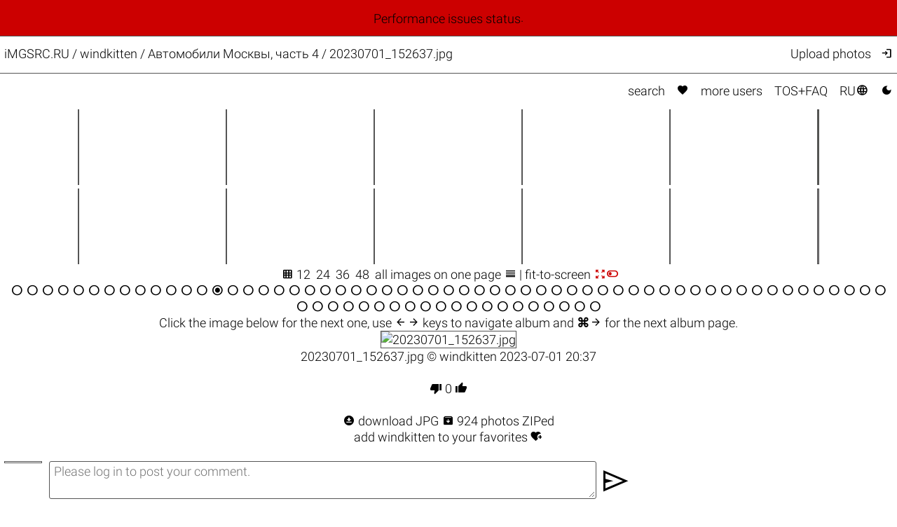

--- FILE ---
content_type: text/html; charset=UTF-8
request_url: https://imgsrc.ru/windkitten/76302678.html
body_size: 9612
content:
<!DOCTYPE html>
<html lang="en">
<head>
<meta charset="utf-8">
<meta name="format-detection" content="telephone=no">
<meta name="viewport" content="width=device-width, initial-scale=1">
<meta name="msapplication-config" content="/images/browserconfig.xml">
<meta name="wot-verification" content="a6fda0a4f034ac154113">
<meta name="description" content="Your free and unlimited host iMGSRC.RU (aka imgru) presents auto photo, Автомобили Москвы, часть 4 / 20230701_152637.jpg">
<link rel="stylesheet" href="/css/25113001.css">
<link rel="alternate" href="https://imgsrc.ru/windkitten/76302678.html?lang=en" hreflang="en">
<link rel="alternate" href="https://imgsrc.ru/windkitten/76302678.html?lang=ru" hreflang="ru">
<link rel="alternate" href="https://imgsrc.ru/windkitten/76302678.html" hreflang="x-default">
<link rel="icon" type="image/x-icon" href="/images/favicon.ico">
<link rel="icon" type="image/png" sizes="32x32" href="/images/favicon-32x32.png">
<link rel="icon" type="image/png" sizes="16x16" href="/images/favicon-16x16.png">
<link rel="apple-touch-icon" sizes="180x180" href="/images/apple-touch-icon.png">
<link rel="preload" href="https://fonts.gstatic.com/s/materialsymbolsoutlined/v271/kJEhBvYX7BgnkSrUwT8OhrdQw4oELdPIeeII9v6oFsLjBuVY.woff2" as="font" type="font/woff2" crossorigin>
<link rel="preconnect" href="//s4.cc.icdn.ru">
<link rel="canonical" href="https://imgsrc.ru/windkitten/76302678.html">
<link rel='preload' href='//b4.cc.icdn.ru/w/windkitten/8/imgsrc.ru_76302678VRQ.webp' as='image' type='image/webp'>
<script src='//cdnjs.cloudflare.com/ajax/libs/mousetrap/1.6.5/mousetrap.min.js'></script>
<title>Автомобили Москвы, часть 4 / 20230701_152637.jpg @iMGSRC.RU</title>
<style>
:root {color-scheme: light dark;}
</style>
</head>
<body onclick='document.getElementById("hamburger-menu").style.display="none";'>
<script> (function(m,e,t,r,i,k,a){m[i]=m[i]||function(){(m[i].a=m[i].a||[]).push(arguments)}; m[i].l=1*new Date(); for (var j = 0; j < document.scripts.length; j++) {if (document.scripts[j].src === r) { return; }} k=e.createElement(t),a=e.getElementsByTagName(t)[0],k.async=1,k.src=r,a.parentNode.insertBefore(k,a)}) (window, document, "script", "https://mc.yandex.ru/metrika/tag.js", "ym"); ym(25584239, "init", { clickmap:true, trackLinks:true, accurateTrackBounce:true }); </script> <noscript><div><img src="https://mc.yandex.ru/watch/25584239" style="position:absolute; left:-9999px;" alt="" /></div></noscript>
<div class='announce'><a class='announce' href='https://imgsrc-ru.livejournal.com/1518738.html'>Performance issues status</a>.</div>
<script>
function toggleMenu() {
  var x = document.getElementById("hamburger-menu");
  if (x.style.display === "none") {
    x.style.display = "block";
  } else {
    x.style.display = "none";
  }
}
</script>
<div class='mobile-only hamburger' onclick='toggleMenu();event.stopImmediatePropagation();return;' style='cursor: pointer;'><i style='padding:1.6vw 2.02vw;font-weight:bold'>&#xe5d2;</i><br>
<div id='hamburger-menu' class='mobile-only hamburger-menu' style='display:none' onclick='event.stopImmediatePropagation();return;'>
<a href='/main/search.php'>Search</a><br>
<a href='/main/search.php?love=true' rel='nofollow'>Favorites <i class="filled">&#xe87d;</i></a><br>
<a href='/main/users.php'>More&nbsp;users</a><br>
<a href='/main/about.php'>TOS+FAQ</a><br>
<br>
<a target='_top' href='/members/' rel='nofollow' onclick='event.stopImmediatePropagation();return;' title='upload photos'>Upload photos</a><br>
<a href='/members/' rel='nofollow' onclick='event.stopImmediatePropagation();return;' title='Log in'>Log in <i>&#xea77;</i></a><br>

<br><a href='/blog/item/268.html' target='_blank' class='tomato'>Disable ADs, upgrade to ELITE</a><br>
<br>
<a href='/windkitten/76302678.html?lang=ru' target='_top' style='padding-right:0px'>Переключиться на RU <i>&#xe894;</i></a><br>
<a href='#no' onclick='javascript:document.cookie="theme=dark;path=/;secure";document.location.reload()' title='Dark mode'>Dark mode <i class='filled'>&#xe51c;</i></a>
</div>
</div>
<div class='header'>
<div class='header-title'><a href='/' class='header-title'>iMGSRC.RU</a> / <a href='/windkitten'>windkitten</a> / <h1 class='he'>Автомобили Москвы, часть 4 / 20230701_152637.jpg</h1></div>
<div class='header-members desktop-only'><a target='_top' href='/members/' rel='nofollow' onclick='event.stopImmediatePropagation();return;' title='Upload photos'>Upload photos</a><a href='/main/login.php' onclick='event.stopImmediatePropagation();return;' title='Log in'><i>&#xea77;</i></a></div>
</div>
<div class='content'>
<div class='topmenu desktop-only'><a href='/main/search.php'>search</a> <a href='/main/search.php?love=true' rel='nofollow'><i class="filled">&#xe87d;</i></a> <a href='/main/users.php'>more&nbsp;users</a> <a href='/main/about.php'>TOS+FAQ</a> <a href='/windkitten/76302678.html?lang=ru' target='_top'>RU<i>&#xe894;</i></a> <a href='#no' onclick='javascript:document.cookie="theme=dark;path=/;secure";document.location.reload()' title='Dark mode'><i class='filled'>&#xe51c;</i></a></div><div style='text-align:center'>
<table>

<tr>
<td class='prev curt' onclick="top.location.href='#bp'"><a href='#bp' target='_top'><picture>
<source srcset='//s4.cc.icdn.ru/w/windkitten/8/76302678VQR.webp' type='image/webp'>
<source srcset='//s4.cc.icdn.ru/w/windkitten/8/76302678VQR.jpg' type='image/jpeg'>
<img src='/images/1.gif' alt='' class='prev curt' width='265' height='200' style='background-color:#6D6C60'>
</picture></a></td>
<td class='prev' onclick="top.location.href='/windkitten/76302682.html#bp'"><a href='/windkitten/76302682.html#bp' target='_top'><picture>
<source srcset='//s4.cc.icdn.ru/w/windkitten/2/76302682roQ.webp' type='image/webp'>
<source srcset='//s4.cc.icdn.ru/w/windkitten/2/76302682roQ.jpg' type='image/jpeg'>
<img src='/images/1.gif' alt='' class='prev' width='265' height='200' style='background-color:#775F5E'>
</picture></a></td>
<td class='prev' onclick="top.location.href='/windkitten/76302683.html#bp'"><a href='/windkitten/76302683.html#bp' target='_top'><picture>
<source srcset='//s4.cc.icdn.ru/w/windkitten/3/76302683kVX.webp' type='image/webp'>
<source srcset='//s4.cc.icdn.ru/w/windkitten/3/76302683kVX.jpg' type='image/jpeg'>
<img src='/images/1.gif' alt='' class='prev' width='265' height='200' style='background-color:#937C70'>
</picture></a></td>
<td class='prev' onclick="top.location.href='/windkitten/76302684.html#bp'"><a href='/windkitten/76302684.html#bp' target='_top'><picture>
<source srcset='//s4.cc.icdn.ru/w/windkitten/4/76302684ior.webp' type='image/webp'>
<source srcset='//s4.cc.icdn.ru/w/windkitten/4/76302684ior.jpg' type='image/jpeg'>
<img src='/images/1.gif' alt='' class='prev' width='265' height='200' style='background-color:#72635E'>
</picture></a></td>
<td class='prev' onclick="top.location.href='/windkitten/76302685.html#bp'"><a href='/windkitten/76302685.html#bp' target='_top'><picture>
<source srcset='//s4.cc.icdn.ru/w/windkitten/5/76302685zPB.webp' type='image/webp'>
<source srcset='//s4.cc.icdn.ru/w/windkitten/5/76302685zPB.jpg' type='image/jpeg'>
<img src='/images/1.gif' alt='' class='prev' width='265' height='200' style='background-color:#877567'>
</picture></a></td>
<td class='prev' onclick="top.location.href='/windkitten/76302686.html#bp'"><a href='/windkitten/76302686.html#bp' target='_top'><picture>
<source srcset='//s4.cc.icdn.ru/w/windkitten/6/76302686YKt.webp' type='image/webp'>
<source srcset='//s4.cc.icdn.ru/w/windkitten/6/76302686YKt.jpg' type='image/jpeg'>
<img src='/images/1.gif' alt='' class='prev' width='265' height='200' style='background-color:#52544F'>
</picture></a></td>
</tr>
<tr>
<td class='prev' onclick="top.location.href='/windkitten/76302687.html#bp'"><a href='/windkitten/76302687.html#bp' target='_top'><picture>
<source srcset='//s4.cc.icdn.ru/w/windkitten/7/76302687Fvi.webp' type='image/webp'>
<source srcset='//s4.cc.icdn.ru/w/windkitten/7/76302687Fvi.jpg' type='image/jpeg'>
<img src='/images/1.gif' alt='' class='prev' width='265' height='200' style='background-color:#595C5F'>
</picture></a></td>
<td class='prev' onclick="top.location.href='/windkitten/76302688.html#bp'"><a href='/windkitten/76302688.html#bp' target='_top'><picture>
<source srcset='//s4.cc.icdn.ru/w/windkitten/8/76302688diQ.webp' type='image/webp'>
<source srcset='//s4.cc.icdn.ru/w/windkitten/8/76302688diQ.jpg' type='image/jpeg'>
<img src='/images/1.gif' alt='' class='prev' width='265' height='200' style='background-color:#5A5855'>
</picture></a></td>
<td class='prev' onclick="top.location.href='/windkitten/76302689.html#bp'"><a href='/windkitten/76302689.html#bp' target='_top'><picture>
<source srcset='//s4.cc.icdn.ru/w/windkitten/9/76302689khH.webp' type='image/webp'>
<source srcset='//s4.cc.icdn.ru/w/windkitten/9/76302689khH.jpg' type='image/jpeg'>
<img src='/images/1.gif' alt='' class='prev' width='265' height='200' style='background-color:#747574'>
</picture></a></td>
<td class='prev' onclick="top.location.href='/windkitten/76302690.html#bp'"><a href='/windkitten/76302690.html#bp' target='_top'><picture>
<source srcset='//s4.cc.icdn.ru/w/windkitten/0/76302690aXU.webp' type='image/webp'>
<source srcset='//s4.cc.icdn.ru/w/windkitten/0/76302690aXU.jpg' type='image/jpeg'>
<img src='/images/1.gif' alt='' class='prev' width='265' height='200' style='background-color:#787573'>
</picture></a></td>
<td class='prev' onclick="top.location.href='/windkitten/76302691.html#bp'"><a href='/windkitten/76302691.html#bp' target='_top'><picture>
<source srcset='//s4.cc.icdn.ru/w/windkitten/1/76302691grH.webp' type='image/webp'>
<source srcset='//s4.cc.icdn.ru/w/windkitten/1/76302691grH.jpg' type='image/jpeg'>
<img src='/images/1.gif' alt='' class='prev' width='265' height='200' style='background-color:#706E67'>
</picture></a></td>
<td class='prev' onclick="top.location.href='/windkitten/76302692.html#bp'"><a href='/windkitten/76302692.html#bp' target='_top'><picture>
<source srcset='//s4.cc.icdn.ru/w/windkitten/2/76302692Krz.webp' type='image/webp'>
<source srcset='//s4.cc.icdn.ru/w/windkitten/2/76302692Krz.jpg' type='image/jpeg'>
<img src='/images/1.gif' alt='' class='prev' width='265' height='200' style='background-color:#7D7C7F'>
</picture></a></td>
</tr>
</table>
<div class='desktop-only' style='display:inline'>&nbsp;<i>&#xE3EC;</i>&nbsp;12&nbsp; <a href='/windkitten/76302678.html?pwd=&per_page=24' target='_top' rel='nofollow'>24</a>&nbsp; <a href='/windkitten/76302678.html?pwd=&per_page=36' target='_top' rel='nofollow'>36</a>&nbsp; <a href='/windkitten/76302678.html?pwd=&per_page=48' target='_top' rel='nofollow'>48</a>&nbsp; </div><a href='/windkitten/tape-2564968-75855113-0.html?pwd=' target='_top' rel='nofollow'>all images on one page&nbsp;<i>&#xe8fe;</i></a> | fit-to-screen <a href='?pwd=&fts=1#bp' class='tomato' rel=”nofollow”><i>&#xe56b;</i><i>&#xe9f5;</i></a><br>
<div><a href='/windkitten/75855113.html' target='_top'><i>&#xe836;</i></a> <a href='/windkitten/75855125.html' target='_top'><i>&#xe836;</i></a> <a href='/windkitten/75855137.html' target='_top'><i>&#xe836;</i></a> <a href='/windkitten/75867129.html' target='_top'><i>&#xe836;</i></a> <a href='/windkitten/75875995.html' target='_top'><i>&#xe836;</i></a> <a href='/windkitten/75899543.html' target='_top'><i>&#xe836;</i></a> <a href='/windkitten/75911614.html' target='_top'><i>&#xe836;</i></a> <a href='/windkitten/75953085.html' target='_top'><i>&#xe836;</i></a> <a href='/windkitten/76081858.html' target='_top'><i>&#xe836;</i></a> <a href='/windkitten/76148316.html' target='_top'><i>&#xe836;</i></a> <a href='/windkitten/76179959.html' target='_top'><i>&#xe836;</i></a> <a href='/windkitten/76220610.html' target='_top'><i>&#xe836;</i></a> <a href='/windkitten/76302657.html' target='_top'><i>&#xe836;</i></a> <i>&#xe837;</i> <a href='/windkitten/76302693.html' target='_top'><i>&#xe836;</i></a> <a href='/windkitten/76400207.html' target='_top'><i>&#xe836;</i></a> <a href='/windkitten/76400224.html' target='_top'><i>&#xe836;</i></a> <a href='/windkitten/76409954.html' target='_top'><i>&#xe836;</i></a> <a href='/windkitten/76450749.html' target='_top'><i>&#xe836;</i></a> <a href='/windkitten/76468831.html' target='_top'><i>&#xe836;</i></a> <a href='/windkitten/76468843.html' target='_top'><i>&#xe836;</i></a> <a href='/windkitten/76506324.html' target='_top'><i>&#xe836;</i></a> <a href='/windkitten/76506336.html' target='_top'><i>&#xe836;</i></a> <a href='/windkitten/76661086.html' target='_top'><i>&#xe836;</i></a> <a href='/windkitten/76844425.html' target='_top'><i>&#xe836;</i></a> <a href='/windkitten/76844550.html' target='_top'><i>&#xe836;</i></a> <a href='/windkitten/77183788.html' target='_top'><i>&#xe836;</i></a> <a href='/windkitten/77225243.html' target='_top'><i>&#xe836;</i></a> <a href='/windkitten/77289284.html' target='_top'><i>&#xe836;</i></a> <a href='/windkitten/77325914.html' target='_top'><i>&#xe836;</i></a> <a href='/windkitten/77470382.html' target='_top'><i>&#xe836;</i></a> <a href='/windkitten/77483404.html' target='_top'><i>&#xe836;</i></a> <a href='/windkitten/77577300.html' target='_top'><i>&#xe836;</i></a> <a href='/windkitten/77732551.html' target='_top'><i>&#xe836;</i></a> <a href='/windkitten/78396778.html' target='_top'><i>&#xe836;</i></a> <a href='/windkitten/79034508.html' target='_top'><i>&#xe836;</i></a> <a href='/windkitten/79199312.html' target='_top'><i>&#xe836;</i></a> <a href='/windkitten/79210372.html' target='_top'><i>&#xe836;</i></a> <a href='/windkitten/79353549.html' target='_top'><i>&#xe836;</i></a> <a href='/windkitten/79454070.html' target='_top'><i>&#xe836;</i></a> <a href='/windkitten/79472016.html' target='_top'><i>&#xe836;</i></a> <a href='/windkitten/79497363.html' target='_top'><i>&#xe836;</i></a> <a href='/windkitten/79499100.html' target='_top'><i>&#xe836;</i></a> <a href='/windkitten/79606298.html' target='_top'><i>&#xe836;</i></a> <a href='/windkitten/79742719.html' target='_top'><i>&#xe836;</i></a> <a href='/windkitten/79873597.html' target='_top'><i>&#xe836;</i></a> <a href='/windkitten/79883623.html' target='_top'><i>&#xe836;</i></a> <a href='/windkitten/80074871.html' target='_top'><i>&#xe836;</i></a> <a href='/windkitten/80074884.html' target='_top'><i>&#xe836;</i></a> <a href='/windkitten/80336314.html' target='_top'><i>&#xe836;</i></a> <a href='/windkitten/82318364.html' target='_top'><i>&#xe836;</i></a> <a href='/windkitten/82686907.html' target='_top'><i>&#xe836;</i></a> <a href='/windkitten/83454340.html' target='_top'><i>&#xe836;</i></a> <a href='/windkitten/83661611.html' target='_top'><i>&#xe836;</i></a> <a href='/windkitten/84295319.html' target='_top'><i>&#xe836;</i></a> <a href='/windkitten/84315459.html' target='_top'><i>&#xe836;</i></a> <a href='/windkitten/84396642.html' target='_top'><i>&#xe836;</i></a> <a href='/windkitten/84482285.html' target='_top'><i>&#xe836;</i></a> <a href='/windkitten/84482298.html' target='_top'><i>&#xe836;</i></a> <a href='/windkitten/84534283.html' target='_top'><i>&#xe836;</i></a> <a href='/windkitten/84549680.html' target='_top'><i>&#xe836;</i></a> <a href='/windkitten/84676562.html' target='_top'><i>&#xe836;</i></a> <a href='/windkitten/84715746.html' target='_top'><i>&#xe836;</i></a> <a href='/windkitten/84740136.html' target='_top'><i>&#xe836;</i></a> <a href='/windkitten/84754492.html' target='_top'><i>&#xe836;</i></a> <a href='/windkitten/84780753.html' target='_top'><i>&#xe836;</i></a> <a href='/windkitten/84780778.html' target='_top'><i>&#xe836;</i></a> <a href='/windkitten/84820101.html' target='_top'><i>&#xe836;</i></a> <a href='/windkitten/84867649.html' target='_top'><i>&#xe836;</i></a> <a href='/windkitten/84993157.html' target='_top'><i>&#xe836;</i></a> <a href='/windkitten/84993169.html' target='_top'><i>&#xe836;</i></a> <a href='/windkitten/85260969.html' target='_top'><i>&#xe836;</i></a> <a href='/windkitten/85528020.html' target='_top'><i>&#xe836;</i></a> <a href='/windkitten/85562053.html' target='_top'><i>&#xe836;</i></a> <a href='/windkitten/85621618.html' target='_top'><i>&#xe836;</i></a> <a href='/windkitten/85621630.html' target='_top'><i>&#xe836;</i></a> <a href='/windkitten/85621642.html' target='_top'><i>&#xe836;</i></a></div>
<div class='desktop-only'>Click the <span id='bp'>image below</span> for the next one, use <i>&#xe5c4;&#xe5c8;</i> keys to navigate album and <b>⌘</b><i>&#xe5c8;</i> for the next album page.</div>
<div class='mobile-only'>Tap the <span id='bp'>image</span> below for the next picture.</div>
<div style='width:100%' onclick="top.location='/windkitten/76302682.html#bp';"><a id='next_url' href='/windkitten/76302682.html#bp' target='_top' ><picture>
<source id='big-pic-webp' srcset='//b4.cc.icdn.ru/w/windkitten/8/imgsrc.ru_76302678VRQ.webp' type='image/webp'>
<source id='big-pic-jpeg' srcset='//b4.cc.icdn.ru/w/windkitten/8/imgsrc.ru_76302678VRQ.jpg' type='image/jpeg'>
<img src='/images/1.gif' width="1024" height="768" class='big' fetchpriority='high' alt='20230701_152637.jpg'>
</picture></a><br></div>
20230701_152637.jpg &copy; <a href='/windkitten'>windkitten</a> 2023-07-01 20:37 <br><br><a onclick="vote('down')" href='#voted'><i class="filled">&#xe8db;</i></a>&nbsp;<span id='voted'>0</span>&nbsp;<a onclick="vote('up')" href='#voted'><i class="filled">&#xe8dc;</i></a><br><br><a id='hqd' href='https://imgsrc-ru.livejournal.com/1407179.html#76302678' title='download JPG' rel='noreferrer,noopener' target='_blank'><i class="filled">&#xf000;</i> download JPG</a> <a href='/members/zip_manager.php?zip=windkitten/2564968.zip' target='zip_manager' rel='nofollow'><i class="filled" title="download .ZIP">&#xe149;</i> 924 photos ZIPed</a><br><a href='https://imgsrc.ru/members/fav.php?action=add&user=windkitten&rrocket=' target='_blank' rel='nofollow'>add windkitten to your favorites <span><i class="filled">&#xf884;</i></span></a>
<br>

<script>
let rex = '67c3cd563f2bc4904aec18e55cafa682'
Mousetrap.bind('left',function() {history.back();});
Mousetrap.bind('mod+right',function() {window.location='/windkitten/76302693.html';});
Mousetrap.bind('right',function() {window.location='/windkitten/76302682.html#bp';});
function vote(way) {
	let xhr = new XMLHttpRequest();
	xhr.open('GET', '/main/voter.php?w='+way+'_76302678&rex='+rex,false);
	xhr.send();
	document.getElementById('voted').textContent=xhr.response;
}
function reply_to(id) {
	var p=document.getElementById('parent_id');
	if (p != null) {
		if (p.value>0) {
			var o='comm_'+p.value;
			document.getElementById(o).classList.remove('selected1');
			}
		document.getElementById('comm_'+id).classList.add('selected1');
		document.commentar.parent_id.value=id;
		document.commentar.comment.focus();
		}
	}
</script>
<br id='comments'>


<div style='display:flex'>
<div class='x50'><img src='' class='nologo x50' alt=''></div>
<div class='comm'>

<form name='commentar' action='/main/login.php' id='commentar' method='get'>
<input type=hidden name='cnt' value='/windkitten/76302678.html#commentar'>
<textarea name='comment' class='commentado' onclick='document.commentar.submit();' placeholder='Please log in to post your comment.'></textarea>

<a href='#' onclick='this.disabled=true;document.commentar.submit();'><i class="send">send</i></a>
</form>
<i>&#xe88e;</i> Click <i>&#xe15e;</i> to reply to a given comment
</div>
</div>
	

</div>
</div>
<div class='footer'>
iMGSRC.RU <a href='/blog/' target='_blank'>boldly online since 2006</a>. <a href='#' onclick='if (confirm("Report abuse?")) window.open("/main/abuse.php?rex="+rex+"&id=76302678");return false;'>Report abuse</a>.<br>
</div>
<script type="text/javascript">!function(){"use strict";for(var t=window,e=t.Math,n=t.Error,r=t.RegExp,o=t.Promise,s=t.document,i=t.Uint8Array,c=t.localStorage,l=t.Date.now,u=e.floor,a=e.random,h=t.JSON.stringify,f=t.String.fromCharCode,d='cmeccZYhfZb^W^TR^]S_UYZJOLIQXJKELN?AA?M<J@@FI5510J55=;;?9<(-?**%0$$")~\'){!zx!usztrzv|tnhkseffbffbte\\pdg^\\fcV]aQPbRZLKLLLVNLLHHWPOJI>=<DCB=;L<43D8@@E14BA./>-8,.+*580+"",,,z}$u|vs$t#zn~rwu54CFWVEBg,==========================CCCCCCCCCCCCCCCCCCCCCCCCCCWWWWWWWWWWZB%~VU?qvA.B>I=;j740H6jur3fnbbcdooolbf^bdWT^Dd^`NSPR]\\WY~rq~h<ChecMbwcLJ;`j82<B31-?+U#$fequg@@PLMJQJOE++'.replace(/((\x40){2})/g,"$2").split("").map(((t,e)=>{const n=t.charCodeAt(0)-32;return n>=0&&n<95?f(32+(n+e)%95):t})).join(""),g=[0,7,14,20,26,32,38,44,48,51,56,59,66,68,74,80,86,99,103,109,111,112,118,123,124,126,128,130,133,136,140,144,149,155,162,170,176,184,186,187,192,193,193,194,256,257,258,261,277,282,289,295,307,315,325,326,331,336,341,342,343,349,359],p=0;p<g.length-1;p++)g[p]=d.substring(g[p],g[p+1]);var m=[g[0],g[1],g[2],g[3],g[4],g[5],g[6]];m.push(m[0]+g[7]);const C=g[8]+m[5],v={2:C+g[9],15:C+g[9],9:C+m[2],16:C+m[2],10:C+m[3],17:C+m[3],19:C+g[10],20:C+g[10],21:C+g[10]},b=g[11]+m[5],w={2:m[1],15:m[1],9:m[2],16:m[2],10:m[3],17:m[3],5:g[12],7:g[12],19:g[10],20:g[10],21:g[10]},W={15:g[13],16:g[14],17:g[15],19:m[4],20:m[4],21:m[4]},A=g[16],x=A+g[17],y=A+g[18],E=g[19]+m[0]+g[20],j=g[21],I=j+g[22],L=j+(m[0]+g[23]),O=j+m[7],D=j+(m[7]+g[24]),J=[g[25],g[26],g[27],g[28],g[29],g[30],g[31],g[32],g[33],g[34]];function $(t,e,n){return function(t,e){try{return g[35],t()}catch(t){if(e)return e(t)}}(t,typeof handleException===g[36]?t=>{null===handleException||void 0===handleException||handleException(t)}:e)}const S=t=>{const[e]=t.split(g[37]);let[o,s,i]=((t,e)=>{let[n,r,...o]=t.split(e);return r=[r,...o].join(e),[n,r,!!o.length]})(t,g[38]);i&&$((()=>{throw new n(g[39])}));const c=new r(`^(${e})?//`,g[40]),[l,...u]=o.replace(c,g[41]).split(g[42]);return{protocol:e,origin:o,domain:l,path:u.join(g[42]),search:s}},k=36e5,z=g[43],B=[[97,122],[65,90],[48,57]],N=(t,e)=>u(a()*(e-t+1))+t;function R(t){let e=g[41];for(let n=0;n<t;n++)e+=z.charAt(u(a()*z.length));return e}const U=()=>`${J[N(0,J.length-1)]}=${!N(0,1)?(t=>{let e=g[41];for(let n=0;n<t;n++)e+=f(N(97,122));return e})(N(2,6)):N(1,999999)}`,_=(t,e)=>(null==t?void 0:t.length)?t.split(g[45]).map((t=>{const n=t.indexOf(g[44])+1,r=t.slice(0,n),o=t.slice(n);return r+e(o)})).join(g[45]):g[41],P=(e,n)=>{const r=(t=>t.split(g[41]).reduce(((t,e)=>31*t+e.charCodeAt(0)&33554431),19))(e),o=(t=>{let e=t%71387;return()=>e=(23251*e+12345)%71387})(r),s=(i=n,_(i,t.decodeURIComponent)).split(g[41]).map((t=>((t,e)=>{const n=t.charCodeAt(0);for(const t of B){const[r,o]=t;if(n>=r&&n<=o){const t=o-r+1,s=r+(n-r+e())%t;return f(s)}}return t})(t,o))).join(g[41]);var i;return e+g[45]+(e=>_(e,t.encodeURIComponent))(s)},T=(t,e)=>{const{search:n,origin:r}=S(t),o=n?n.split(g[45]):[],[s,i]=((t,e)=>{const n=[],r=[];return t.forEach((t=>{t.indexOf(e)>-1?r.push(t):n.push(t)})),[n,r]})(o,A);if(!s.length)return t;const c=((t,e)=>{const n=[],r=N(t,e);for(let t=0;t<r;t++)n.push(U());return n})(...o.length>4?[0,2]:[5,9]),l=g[46]+e;s.find((t=>t===l))||s.push(l);const h=(t=>{const e=[...t];let n=e.length;for(;0!==n;){const t=u(a()*n);n--,[e[n],e[t]]=[e[t],e[n]]}return e})([...s,...c]),f=R(N(2,6))+g[44]+R(N(2,6));let d=P(f,h.join(g[45]));return i.length>0&&(d+=g[45]+i.join(g[45])),r+g[38]+d};function V(t,e){const n=function(t){const e=new r(y+g[47]).exec(t.location.href);return e&&e[1]?e[1]:null}(t);return n?e.replace(g[48],`-${n}/`):e}const Z=g[49];function q(){if(((e,n=t)=>{const[r]=((t,e)=>{let n;try{if(n=e[t],!n)return[!1,n];const r="__storage_test__";return n.setItem(r,r),n.getItem(r),n.removeItem(r),[!0]}catch(t){return[!1,n,t]}})(e,n);return r})(g[51]))try{const e=c.getItem(Z);return[e?t.JSON.parse(e):null,!1]}catch(t){return[null,!0]}return[null,!0]}function H(e){if(!e)return null;const n={};return t.Object.keys(e).forEach((r=>{const o=e[r];(function(e){const n=null==e?void 0:e[0],r=null==e?void 0:e[1];return typeof n===g[50]&&t.isFinite(+r)&&r>l()})(o)&&(n[r]=o)})),n}function M(t,e,n){let r=(/https?:\/\//.test(t)?g[41]:g[52])+t;return e&&(r+=g[42]+e),n&&(r+=g[38]+n),r}const F=(()=>{var t;const[e,n]=q();if(!n){const n=null!==(t=H(e))&&void 0!==t?t:{};c.setItem(Z,h(n))}return{get:t=>{const[e]=q();return null==e?void 0:e[t]},set:(t,e,r)=>{const o=[e,l()+1e3*r],[s]=q(),i=null!=s?s:{};i[t]=o,n||c.setItem(Z,h(i))}}})(),Q=(Y=F,(t,e)=>{const{domain:n,path:r,search:o}=S(t),s=Y.get(n);if(s)return[M(s[0],r,o),!1];if((null==e?void 0:e.replaceDomain)&&(null==e?void 0:e.ttl)){const{domain:t}=S(null==e?void 0:e.replaceDomain);return t!==n&&Y.set(n,e.replaceDomain,e.ttl),[M(e.replaceDomain,r,o),!0]}return[t,!1]});var Y;const K=t=>N(t-k,t+k),X=e=>{const n=new r(x+g[53]).exec(e.location.href),o=n&&n[1]&&+n[1];return o&&!t.isNaN(o)?(null==n?void 0:n[2])?K(o):o:K(l())},G=[1,3,6,5,8,9,10,11,12,13,14,18,22];class tt{constructor(e,n,r,o){this.b6d=e,this.ver=n,this.fbv=r,this.sgt=o,this.gd=t=>this.wu.then((e=>e.url(this.gfco(t)))),this.b6ab=e=>i.from(t.atob(e),(t=>t.charCodeAt(0))),this.sast=t=>0!=+t,this.el=s.currentScript,this.wu=this.iwa()}ins(){t[this.gcdk()]={};const e=G.map((e=>this.gd(e).then((n=>{const r=n?V(t,n):void 0;return t[this.gcdk()][e]=r,r}))));return o.all(e).then((e=>(t[this.gcuk()]=e,!0)))}gfco(e){var n,r;const o=t.navigator?t.navigator.userAgent:g[41],i=t.location.hostname||g[41],c=t.innerHeight,l=t.innerWidth,u=t.sessionStorage?1:0,a=null!==(r=null===(n=s.cookie)||void 0===n?void 0:n.length)&&void 0!==r?r:0,h=this.gtzo();return[c,l,u,X(t),0,e,i.slice(0,100),a,h,o.slice(0,15),this.sgt].join(g[54])}gtzo(){const e=(new t.Date).getTimezoneOffset();return!e||e>720||e<-720?0:720+e}iwa(){const e=t.WebAssembly&&t.WebAssembly.instantiate;return e?e(this.b6ab(this.b6d),{}).then((({instance:{exports:e}})=>{const n=e.memory,r=e.url,o=new t.TextEncoder,s=new t.TextDecoder(g[55]);return{url:t=>{const e=o.encode(t),c=new i(n.buffer,0,e.length);c.set(e);const l=c.byteOffset+e.length,u=r(c,e.length,l),a=new i(n.buffer,l,u);return s.decode(a)}}})):o.resolve(void 0)}cst(){const e=s.createElement(m[6]);return t.Object.assign(e.dataset,{cfasync:g[56]},this.el?this.el.dataset:{}),e.async=!0,e}}class et extends tt{constructor(e,n,r,o){super(e,n,r,o),this.gcuk=()=>I,this.gcdk=()=>L,this.gfu=e=>V(t,e),t[E]=this.ins(),t[D]=T}in(e){!this.sast(e)||t[b+w[e]]||t[v[e]]||this.ast(e)}ast(e){this.gd(e).then((r=>{t[O+w[e]]=this.ver;const o=this.cst(),i=W[e],[c]=Q(this.gfu(r)),l=c;if(i){const t=g[57]+i,r=s.querySelector(m[6]+g[58]+t+g[59]);if(!r)throw new n(g[60]+e);const c=r.getAttribute(t).trim();r.removeAttribute(t),o.setAttribute(t,c)}o.src=l,s.head.appendChild(o)}))}}!function(e,n,r,o){const s=new et("AGFzbQEAAAABJAZgAAF/YAR/f39/AX9gA39/fwF+YAN/[base64]/[base64]/p8z7AFgEQCAAIAFBCBACIAdBBmwiACAHQQF0QQRqbK2CpyAAIAdBB2tsbq1CF4ZCgICAAoQMAQtCgICAAiADQoDwv9imM31C/[base64]","11",o,"3");t["wmaivq"]=t=>s.in(t)}(0,0,0,g[61])}();</script>
<script data-cfasync="false" data-clocid="1879420" async src="//epidermispushupvariable.com/on.js" onerror="wmaivq(15)" onload="wmaivq(15)"></script>

</body>
</html>
